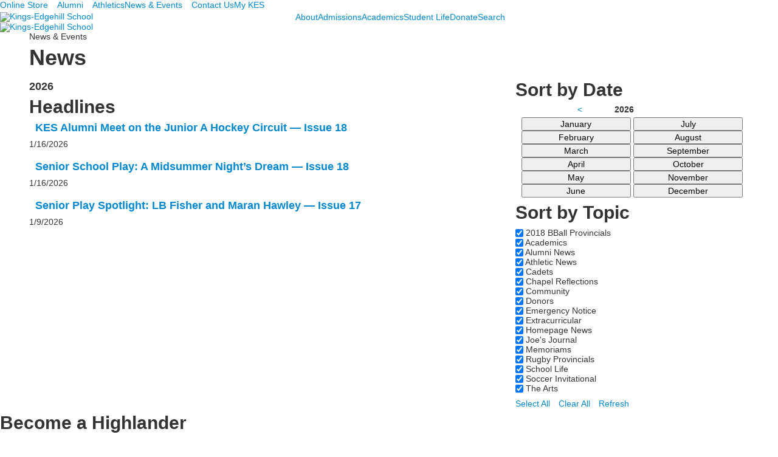

--- FILE ---
content_type: text/html; charset=utf-8
request_url: https://www.kes.ns.ca/news-and-events/news
body_size: 9970
content:

<!DOCTYPE html>
<html lang="en" class="body externalcrawler">
<head>
    <title>News | King&#39;s-Edgehill School | Independent IB School in Windsor, Nova Scotia </title>
    <meta charset="utf-8">
    <meta name="viewport" content="width=device-width, initial-scale=1.0">
    
    <meta content="y2Z5wvNRsH5nxAh0RYcWLFwlDcxuH11TcSJGLeVghSA" name="google-site-verification" /><meta content="Founded in 1788, KES is Canada&#39;s first independent School. Located in Windsor, Nova Scotia, we are a coed, day, and boarding IB school for Grades 6-12." name="description" /><link href="https://www.kes.ns.ca/news-and-events/news" rel="canonical" />
        <link rel="apple-touch-icon" href="//bbk12e1-cdn.myschoolcdn.com/459/site/1641/homescreen/Logo (1).png">
        <link rel="apple-touch-icon" sizes="76x76" href="//bbk12e1-cdn.myschoolcdn.com/459/site/1641/homescreen/Logo (1).png?w=76">
        <link rel="apple-touch-icon" sizes="120x120" href="//bbk12e1-cdn.myschoolcdn.com/459/site/1641/homescreen/Logo (1).png?w=120">
        <link rel="apple-touch-icon" sizes="152x152" href="//bbk12e1-cdn.myschoolcdn.com/459/site/1641/homescreen/Logo (1).png?w=152">
        <link rel="apple-touch-icon" sizes="180x180" href="//bbk12e1-cdn.myschoolcdn.com/459/site/1641/homescreen/Logo (1).png?w=180">
        <link rel="apple-touch-icon" sizes="192x192" href="//bbk12e1-cdn.myschoolcdn.com/459/site/1641/homescreen/Logo (1).png?w=192">

    <link rel="preconnect" href="//fonts.googleapis.com"> <link rel="preconnect" href="//fonts.gstatic.com" crossorigin> <link href="//fonts.googleapis.com/css2?family=Poppins:ital,wght@0,300;0,500;0,600;0,700;1,300;1,500;1,600;1,700&display=swap" rel="stylesheet"><link rel="stylesheet" type="text/css" href="//libs-w2.myschoolapp.com/bootstrap/2.1.1/css/bootstrap.24col.min.css"/><link rel="stylesheet" type="text/css" href="//libs-w2.myschoolapp.com/jquery-flexslider/2.10/jquery.flexslider-min.css"/><link rel="stylesheet" type="text/css" href="//libs-w2.myschoolapp.com/video/7.4.3/video-js.css"/><link rel="stylesheet" type="text/css" href="//libs-w2.myschoolapp.com/jquery-background-carousel/1.2/background-carousel.css"/><link rel="stylesheet" type="text/css" href="//libs-w2.myschoolapp.com/jquery-jplayer/2.4.1/morning.light/jplayer.morning.light.css"/><link rel="stylesheet" type="text/css" href="//libs-w2.myschoolapp.com/images/jPlayer/p3.morning.light.css"/><link rel="stylesheet" type="text/css" href="//src-e1.myschoolapp.com/2026.01.20.8/minify/page-main.css"/><link rel = "stylesheet" type = "text/css" href = "//bbk12e1-cdn.myschoolcdn.com/ftpimages/459/SiteStyle/1641/SiteStyle133910345676553718.css"/>
    <script type="text/javascript" src="//libs-w2.myschoolapp.com/headJs/1.0.3.cd/head.min.js"></script>
    <script>head.js({"/jquery/3.7.1/jquery-3.7.1.min.js": "//libs-w2.myschoolapp.com/jquery/3.7.1/jquery-3.7.1.min.js"},{"/jquery-migrate/3.4.1/jquery-migrate-3.4.1.min.js": "//libs-w2.myschoolapp.com/jquery-migrate/3.4.1/jquery-migrate-3.4.1.min.js"},{"/p3-fwk/1.1.0/p3-fwk.js": "//libs-w2.myschoolapp.com/p3-fwk/1.1.0/p3-fwk.js"},{"/backbone-validation/backbone-validation-min.js": "//src-e1.myschoolapp.com/2026.01.20.8/src/libs/backbone-validation/backbone-validation-min.js"},{"/jquery-flexslider/2.10/jquery.flexslider-min.js": "//libs-w2.myschoolapp.com/jquery-flexslider/2.10/jquery.flexslider-min.js"},{"/video/7.4.3/video.min.js": "//libs-w2.myschoolapp.com/video/7.4.3/video.min.js"},{"/video/share/1.5/share.video.min.js": "//libs-w2.myschoolapp.com/video/share/1.5/share.video.min.js"},{"/jquery-simplemodal/1.4.5/jquery.simplemodal.1.4.5.min.js": "//libs-w2.myschoolapp.com/jquery-simplemodal/1.4.5/jquery.simplemodal.1.4.5.min.js"},{"/jquery-background-carousel/1.2/jquery.background.carousel.js": "//libs-w2.myschoolapp.com/jquery-background-carousel/1.2/jquery.background.carousel.js"},{"/jquery-jplayer/2.4.1/jquery.jplayer.js": "//libs-w2.myschoolapp.com/jquery-jplayer/2.4.1/jquery.jplayer.js"},{"/jqueryui/1.13.2/jquery-ui.min.js": "//libs-w2.myschoolapp.com/jqueryui/1.13.2/jquery-ui.min.js"},{"/jquery-waitforimages/1.5/jquery.waitforimages.js": "//libs-w2.myschoolapp.com/jquery-waitforimages/1.5/jquery.waitforimages.js"},{"/2026.01.20.8/minify/page-main.js": "//src-e1.myschoolapp.com/2026.01.20.8/minify/page-main.js"}, function() { onMessage.init({"PageTaskId":310883,"PageName":"News","SiteId":1641,"AppDomain":"https://kes.myschoolapp.com","IsLive":true,"SslInd":true,"SslUrl":"https://kes.myschoolapp.com/page/news-and-events/news?siteId=1641&ssl=1"}, [{"content":"menu","clientid":"content_161033","options":{"StartLevel":1,"EndLevel":0,"UrlPrefix":""},"StyleTypeId":2,"StyleModeId":1},{"content":"logo","clientid":"content_161034","options":{"AltText":"Kings-Edgehill School","Url":"https://www.kes.ns.ca/","newWindow":false,"LogoImageUrl":"//bbk12e1-cdn.myschoolcdn.com/ftpimages/459/logo/Logo 2026 1.png"},"StyleTypeId":1,"StyleModeId":1},{"content":"logo","clientid":"content_161079","options":{"AltText":"Kings-Edgehill School","Url":"https://www.kes.ns.ca/","newWindow":false,"LogoImageUrl":"//bbk12e1-cdn.myschoolcdn.com/ftpimages/459/logo/2022-KES_Wordmark_white.png"},"StyleTypeId":1,"StyleModeId":1},{"content":"megamenu","clientid":"content_161080","options":{"UrlPrefix":""},"StyleTypeId":2,"StyleModeId":5},{"content":"pagetitle","clientid":"content_2829041","options":{"UrlPrefix":""},"StyleTypeId":1,"StyleModeId":1},{"content":"newsarchivelist","clientid":"content_2802344","options":{"HeaderText":"Headlines","DetailPageTaskId":310880,"DetailPageUrl":"/page/news-detail","YearNumber":2026,"MonthNumber":null},"StyleTypeId":1,"StyleModeId":1},{"content":"newsarchivedatepicker","clientid":"content_2802346","options":{"HeaderText":"Sort by Date","FormAction":"/page/news-and-events/news","YearNumber":2026,"MonthNumber":null,"NewsCats":""},"StyleTypeId":1,"StyleModeId":1},{"content":"newsarchivefilter","clientid":"content_2802345","options":{"HeaderText":"Sort by Topic","FormAction":"/page/news-and-events/news","YearNumber":2026,"MonthNumber":null},"StyleTypeId":1,"StyleModeId":1},{"content":"links","clientid":"content_161078","options":{"HeaderTextOption":"optHeaderText","HeaderText":"Become a Highlander","ItemCount":""},"StyleTypeId":1,"StyleModeId":1},{"content":"photo","clientid":"content_161077","options":{"GroupName":"2022 ML > Footer - Background Photo","AlbumId":""},"StyleTypeId":3,"StyleModeId":5},{"content":"logo","clientid":"content_161071","options":{"AltText":"Kings-Edgehill School","Url":"https://www.kes.ns.ca/","newWindow":false,"LogoImageUrl":"//bbk12e1-cdn.myschoolcdn.com/ftpimages/459/logo/Logo 2026 1.png"},"StyleTypeId":1,"StyleModeId":1},{"content":"logo","clientid":"content_161072","options":{"AltText":"Kings-Edgehill School","Url":"/page","newWindow":false,"LogoImageUrl":"//bbk12e1-cdn.myschoolcdn.com/ftpimages/459/logo/2022-KES_Wordmark_white.png"},"StyleTypeId":1,"StyleModeId":1},{"content":"text","clientid":"content_161036","options":{"HeaderTextOption":"optHeaderText","HeaderText":""},"StyleTypeId":1,"StyleModeId":1},{"content":"links","clientid":"content_161075","options":null,"StyleTypeId":1,"StyleModeId":1},{"content":"links","clientid":"content_161040","options":null,"StyleTypeId":1,"StyleModeId":1},{"content":"text","clientid":"content_161074","options":null,"StyleTypeId":1,"StyleModeId":1},{"content":"links","clientid":"content_161039","options":{"HeaderTextOption":"optHeaderText","HeaderText":"","ItemCount":""},"StyleTypeId":1,"StyleModeId":1},{"content":"menu","clientid":"content_4672","options":{"StartLevel":2,"EndLevel":2,"StartPage":"110665","UrlPrefix":""},"StyleTypeId":2,"StyleModeId":4},{"content":"links","clientid":"content_4673","options":null,"StyleTypeId":1,"StyleModeId":1},{"content":"links","clientid":"content_4674","options":null,"StyleTypeId":1,"StyleModeId":1},{"content":"search","clientid":"content_4676","options":{"HeaderText":"","DetailPageTaskId":310881,"DetailPageUrl":"/page/search"},"StyleTypeId":1,"StyleModeId":1},{"content":"menu","clientid":"content_4681","options":{"StartLevel":2,"EndLevel":2,"StartPage":"110666","UrlPrefix":""},"StyleTypeId":2,"StyleModeId":4},{"content":"links","clientid":"content_4682","options":null,"StyleTypeId":1,"StyleModeId":1},{"content":"links","clientid":"content_4683","options":null,"StyleTypeId":1,"StyleModeId":1},{"content":"menu","clientid":"content_4684","options":{"StartLevel":2,"EndLevel":2,"StartPage":"110667","UrlPrefix":""},"StyleTypeId":2,"StyleModeId":4},{"content":"links","clientid":"content_4685","options":null,"StyleTypeId":1,"StyleModeId":1},{"content":"links","clientid":"content_4686","options":null,"StyleTypeId":1,"StyleModeId":1},{"content":"menu","clientid":"content_4687","options":{"StartLevel":2,"EndLevel":2,"StartPage":"110668","UrlPrefix":""},"StyleTypeId":2,"StyleModeId":4},{"content":"links","clientid":"content_4688","options":null,"StyleTypeId":1,"StyleModeId":1},{"content":"links","clientid":"content_4689","options":null,"StyleTypeId":1,"StyleModeId":1}], [{"Id":161033,"SchoolId":459,"ElementType":1,"SiteStyleId":78820,"ContentTypeId":389,"ContentLabel":"Menu","ContentPk":4103,"ClientId":"content_161033","Options":{"StartLevel":1,"EndLevel":0,"UrlPrefix":""},"Style":{"Id":78820,"StyleTypeId":2,"StyleModeId":1,"ContentTypeId":389,"CssClass":"style-78820","Options":{"SNI1":{"Visible":false},"SNI2":{"Visible":true},"SNI3":{"Visible":true},"NavMenu":{"Animate":true,"AppearOn":"hover"}}},"HasData":true,"PageOptions":{"NewsCategory":"23137,11947,11949,11931,11951,16588,11948,24046,12729,11950,14546,21228,24437,24615,11946,23837,16047"},"FromId":310883,"IsExternalCrawler":true},{"Id":161034,"SchoolId":459,"ElementType":1,"SiteStyleId":78741,"ContentTypeId":395,"ContentLabel":"Logo","ContentPk":19590,"ClientId":"content_161034","Options":{"AltText":"Kings-Edgehill School","Url":"https://www.kes.ns.ca/","newWindow":false,"LogoImageUrl":"//bbk12e1-cdn.myschoolcdn.com/ftpimages/459/logo/Logo 2026 1.png"},"Style":{"Id":78741,"StyleTypeId":1,"StyleModeId":1,"ContentTypeId":395,"CssClass":"style-78741","Options":{"Header":{"Visible":false}}},"HasData":true,"PageOptions":{"NewsCategory":"23137,11947,11949,11931,11951,16588,11948,24046,12729,11950,14546,21228,24437,24615,11946,23837,16047"},"FromId":310883,"IsExternalCrawler":true},{"Id":161079,"SchoolId":459,"ElementType":1,"SiteStyleId":78750,"ContentTypeId":395,"ContentLabel":"Logo","ContentPk":17784,"ClientId":"content_161079","Options":{"AltText":"Kings-Edgehill School","Url":"https://www.kes.ns.ca/","newWindow":false,"LogoImageUrl":"//bbk12e1-cdn.myschoolcdn.com/ftpimages/459/logo/2022-KES_Wordmark_white.png"},"Style":{"Id":78750,"StyleTypeId":1,"StyleModeId":1,"ContentTypeId":395,"CssClass":"style-78750","Options":{"Header":{"Visible":false}}},"HasData":true,"PageOptions":{"NewsCategory":"23137,11947,11949,11931,11951,16588,11948,24046,12729,11950,14546,21228,24437,24615,11946,23837,16047"},"FromId":310883,"IsExternalCrawler":true},{"Id":161080,"SchoolId":459,"ElementType":1,"SiteStyleId":78711,"ContentTypeId":429,"ContentLabel":"Mega_Menu","ContentPk":4102,"ClientId":"content_161080","Options":{"UrlPrefix":""},"Style":{"Id":78711,"StyleTypeId":2,"StyleModeId":5,"ContentTypeId":429,"CssClass":"style-78711","Options":{"SNI1":{"Visible":false},"NavMenu":{"Animate":false,"AppearOn":"hover"}}},"HasData":true,"PageOptions":{"NewsCategory":"23137,11947,11949,11931,11951,16588,11948,24046,12729,11950,14546,21228,24437,24615,11946,23837,16047"},"FromId":310883,"PanelIndex":{"110665":1428,"110777":1429,"110666":1431,"110667":1432,"110668":1433},"IsExternalCrawler":true},{"Id":2829041,"SchoolId":459,"SiteStyleId":78692,"ContentTypeId":66,"ContentLabel":"Page_Title","ClientId":"content_2829041","Options":{"UrlPrefix":""},"Style":{"Id":78692,"StyleTypeId":1,"StyleModeId":1,"ContentTypeId":66,"CssClass":"style-78692","Options":{"HeadingGroup":{"Visible":true},"Level1":{"Visible":true},"Level2":{"Visible":true},"Level3":{"Visible":true},"Level4":{"Visible":true},"Level5":{"Visible":true},"Level6":{"Visible":true}}},"HasData":true,"PageOptions":{"NewsCategory":"23137,11947,11949,11931,11951,16588,11948,24046,12729,11950,14546,21228,24437,24615,11946,23837,16047"},"FromId":310883,"IsExternalCrawler":true},{"Id":2802344,"SchoolId":459,"SiteStyleId":78827,"ContentTypeId":419,"ContentLabel":"NewsArchive_List","ClientId":"content_2802344","Options":{"HeaderText":"Headlines","DetailPageTaskId":310880,"DetailPageUrl":"/page/news-detail","YearNumber":2026,"MonthNumber":null},"Style":{"Id":78827,"StyleTypeId":1,"StyleModeId":1,"ContentTypeId":419,"CssClass":"style-78827","Options":{"Header":{"Visible":true},"PublishMonth":{"Visible":false},"Date":{"Visible":true},"ReadMore":{"Visible":false},"HeadlineLink":{"Visible":true},"BriefDescription":{"Visible":true},"Author":{"Visible":true},"Photo":{"Visible":true,"Position":"left","PhotoSize":"standard"}}},"HasData":true,"PageOptions":{"NewsCategory":"23137,11947,11949,11931,11951,16588,11948,24046,12729,11950,14546,21228,24437,24615,11946,23837,16047"},"FromId":310883,"IsExternalCrawler":true},{"Id":2802346,"SchoolId":459,"SiteStyleId":78691,"ContentTypeId":421,"ContentLabel":"NewsArchive_Date_Picker","ClientId":"content_2802346","Options":{"HeaderText":"Sort by Date","FormAction":"/page/news-and-events/news","YearNumber":2026,"MonthNumber":null,"NewsCats":""},"Style":{"Id":78691,"StyleTypeId":1,"StyleModeId":1,"ContentTypeId":421,"CssClass":"style-78691","Options":{"Header":{"Visible":true},"PreviousYear":{"Label":"<"},"NextYear":{"Label":">"}}},"HasData":true,"PageOptions":{"NewsCategory":"23137,11947,11949,11931,11951,16588,11948,24046,12729,11950,14546,21228,24437,24615,11946,23837,16047"},"FromId":310883,"IsExternalCrawler":true},{"Id":2802345,"SchoolId":459,"SiteStyleId":78691,"ContentTypeId":420,"ContentLabel":"NewsArchive_Filter","ClientId":"content_2802345","Options":{"HeaderText":"Sort by Topic","FormAction":"/page/news-and-events/news","YearNumber":2026,"MonthNumber":null},"Style":{"Id":78691,"StyleTypeId":1,"StyleModeId":1,"ContentTypeId":420,"CssClass":"style-78691","Options":{"Header":{"Visible":true},"SelectAllButton":{"Label":"Select All"},"ClearAllButton":{"Label":"Clear All"},"RefreshButton":{"Label":"Refresh"}}},"HasData":true,"PageOptions":{"NewsCategory":"23137,11947,11949,11931,11951,16588,11948,24046,12729,11950,14546,21228,24437,24615,11946,23837,16047"},"FromId":310883,"IsExternalCrawler":true},{"Id":161078,"SchoolId":459,"ElementType":1,"SiteStyleId":78806,"ContentTypeId":2,"ContentLabel":"Links","ContentPk":85522,"ClientId":"content_161078","Options":{"HeaderTextOption":"optHeaderText","HeaderText":"Become a Highlander","ItemCount":""},"Style":{"Id":78806,"StyleTypeId":1,"StyleModeId":1,"ContentTypeId":2,"CssClass":"style-78806","Options":{"Header":{"Visible":true},"SubHeader":{"Visible":false},"CategoryDescription":{"Visible":false},"LinkImage":{"Visible":false},"UrlLink":{"Visible":true},"LongDescription":{"Visible":false}}},"HasData":true,"PageOptions":{"NewsCategory":"23137,11947,11949,11931,11951,16588,11948,24046,12729,11950,14546,21228,24437,24615,11946,23837,16047"},"FromId":310883,"IsExternalCrawler":true},{"Id":161077,"SchoolId":459,"ElementType":1,"SiteStyleId":78735,"ContentTypeId":31,"ContentLabel":"Photo","ContentPk":152310,"ClientId":"content_161077","IsBackgroundCarousel":true,"Options":{"GroupName":"2022 ML > Footer - Background Photo","AlbumId":""},"Style":{"Id":78735,"StyleTypeId":3,"StyleModeId":5,"ContentTypeId":31,"CssClass":"style-78735","Options":{"Header":{"Visible":true},"Title":{"Visible":false},"Caption":{"Visible":false},"LongDescription":{"Visible":true},"Description":{"Visible":false},"Details":{"Visible":false},"Counter":{"Visible":true,"Alignment":"left","Position":"top"},"Pager":{"Visible":false,"Type":"shapes","Alignment":"center","Position":"bottom","Location":"outside"},"Arrows":{"Visible":false}},"Settings":{"AutoAdvance":true,"PauseOnHover":true,"PauseOnAction":true,"AnimationType":"slide","LoopAnimation":true,"SlideshowSpeed":"7","AnimationSpeed":"1","Randomize":false,"SmoothHeight":true,"ShowArrows":"always","GalleryStyle":false,"MinItems":"1","MaxItems":"1","SlideWidth":"150"}},"HasData":true,"PageOptions":{"NewsCategory":"23137,11947,11949,11931,11951,16588,11948,24046,12729,11950,14546,21228,24437,24615,11946,23837,16047"},"FromId":310883,"IsExternalCrawler":true},{"Id":161071,"SchoolId":459,"ElementType":1,"SiteStyleId":78759,"ContentTypeId":395,"ContentLabel":"Logo","ContentPk":19590,"ClientId":"content_161071","Options":{"AltText":"Kings-Edgehill School","Url":"https://www.kes.ns.ca/","newWindow":false,"LogoImageUrl":"//bbk12e1-cdn.myschoolcdn.com/ftpimages/459/logo/Logo 2026 1.png"},"Style":{"Id":78759,"StyleTypeId":1,"StyleModeId":1,"ContentTypeId":395,"CssClass":"style-78759","Options":{"Header":{"Visible":false}}},"HasData":true,"PageOptions":{"NewsCategory":"23137,11947,11949,11931,11951,16588,11948,24046,12729,11950,14546,21228,24437,24615,11946,23837,16047"},"FromId":310883,"IsExternalCrawler":true},{"Id":161072,"SchoolId":459,"ElementType":1,"SiteStyleId":78759,"ContentTypeId":395,"ContentLabel":"Logo","ContentPk":17784,"ClientId":"content_161072","Options":{"AltText":"Kings-Edgehill School","Url":"/page","newWindow":false,"LogoImageUrl":"//bbk12e1-cdn.myschoolcdn.com/ftpimages/459/logo/2022-KES_Wordmark_white.png"},"Style":{"Id":78759,"StyleTypeId":1,"StyleModeId":1,"ContentTypeId":395,"CssClass":"style-78759","Options":{"Header":{"Visible":false}}},"HasData":true,"PageOptions":{"NewsCategory":"23137,11947,11949,11931,11951,16588,11948,24046,12729,11950,14546,21228,24437,24615,11946,23837,16047"},"FromId":310883,"IsExternalCrawler":true},{"Id":161036,"SchoolId":459,"ElementType":1,"SiteStyleId":78758,"ContentTypeId":1,"ContentLabel":"Text","ContentPk":1507717,"ClientId":"content_161036","Options":{"HeaderTextOption":"optHeaderText","HeaderText":""},"Style":{"Id":78758,"StyleTypeId":1,"StyleModeId":1,"ContentTypeId":1,"CssClass":"style-78758","Options":{"Header":{"Visible":true},"Photos":{"Visible":true,"Position":""}}},"HasData":true,"PageOptions":{"NewsCategory":"23137,11947,11949,11931,11951,16588,11948,24046,12729,11950,14546,21228,24437,24615,11946,23837,16047"},"FromId":310883,"IsExternalCrawler":true},{"Id":161075,"SchoolId":459,"ElementType":1,"SiteStyleId":78758,"ContentTypeId":2,"ContentLabel":"Links","ContentPk":85519,"ClientId":"content_161075","Style":{"Id":78758,"StyleTypeId":1,"StyleModeId":1,"ContentTypeId":2,"CssClass":"style-78758","Options":{"Header":{"Visible":true},"SubHeader":{"Visible":true},"CategoryDescription":{"Visible":true},"LinkImage":{"Visible":false},"UrlLink":{"Visible":true},"LongDescription":{"Visible":false}}},"HasData":true,"PageOptions":{"NewsCategory":"23137,11947,11949,11931,11951,16588,11948,24046,12729,11950,14546,21228,24437,24615,11946,23837,16047"},"FromId":310883,"IsExternalCrawler":true},{"Id":161040,"SchoolId":459,"ElementType":1,"SiteStyleId":78695,"ContentTypeId":2,"ContentLabel":"Links","ContentPk":85518,"ClientId":"content_161040","Style":{"Id":78695,"StyleTypeId":1,"StyleModeId":1,"ContentTypeId":2,"CssClass":"style-78695","Options":{"Header":{"Visible":true},"SubHeader":{"Visible":false},"CategoryDescription":{"Visible":false},"LinkImage":{"Visible":true},"UrlLink":{"Visible":false},"LongDescription":{"Visible":false}}},"HasData":true,"PageOptions":{"NewsCategory":"23137,11947,11949,11931,11951,16588,11948,24046,12729,11950,14546,21228,24437,24615,11946,23837,16047"},"FromId":310883,"IsExternalCrawler":true},{"Id":161074,"SchoolId":459,"ElementType":1,"SiteStyleId":78758,"ContentTypeId":1,"ContentLabel":"Text","ContentPk":1507715,"ClientId":"content_161074","Style":{"Id":78758,"StyleTypeId":1,"StyleModeId":1,"ContentTypeId":1,"CssClass":"style-78758","Options":{"Header":{"Visible":true},"Photos":{"Visible":true,"Position":""}}},"HasData":true,"PageOptions":{"NewsCategory":"23137,11947,11949,11931,11951,16588,11948,24046,12729,11950,14546,21228,24437,24615,11946,23837,16047"},"FromId":310883,"IsExternalCrawler":true},{"Id":161039,"SchoolId":459,"ElementType":1,"SiteStyleId":78825,"ContentTypeId":2,"ContentLabel":"Links","ContentPk":85520,"ClientId":"content_161039","Options":{"HeaderTextOption":"optHeaderText","HeaderText":"","ItemCount":""},"Style":{"Id":78825,"StyleTypeId":1,"StyleModeId":1,"ContentTypeId":2,"CssClass":"style-78825","Options":{"Header":{"Visible":true},"SubHeader":{"Visible":false},"CategoryDescription":{"Visible":false},"LinkImage":{"Visible":true},"UrlLink":{"Visible":false},"LongDescription":{"Visible":false}}},"HasData":true,"PageOptions":{"NewsCategory":"23137,11947,11949,11931,11951,16588,11948,24046,12729,11950,14546,21228,24437,24615,11946,23837,16047"},"FromId":310883,"IsExternalCrawler":true},{"Id":4672,"SchoolId":459,"ElementType":2,"SiteStyleId":78699,"ContentTypeId":389,"ContentLabel":"Menu","ContentPk":4102,"ClientId":"content_4672","Options":{"StartLevel":2,"EndLevel":2,"StartPage":"110665","UrlPrefix":""},"Style":{"Id":78699,"StyleTypeId":2,"StyleModeId":4,"ContentTypeId":389,"CssClass":"style-78699","Options":{"SNI1":{"Visible":false},"SNI2":{"Visible":false},"SNI3":{"Visible":false},"NavMenu":{"Animate":true,"AppearOn":"hover"}}},"HasData":true,"PageOptions":{"NewsCategory":"23137,11947,11949,11931,11951,16588,11948,24046,12729,11950,14546,21228,24437,24615,11946,23837,16047"},"FromId":310883,"IsExternalCrawler":true},{"Id":4673,"SchoolId":459,"ElementType":2,"SiteStyleId":78802,"ContentTypeId":2,"ContentLabel":"Links","ContentPk":85522,"ClientId":"content_4673","Style":{"Id":78802,"StyleTypeId":1,"StyleModeId":1,"ContentTypeId":2,"CssClass":"style-78802","Options":{"Header":{"Visible":false},"SubHeader":{"Visible":false},"CategoryDescription":{"Visible":false},"LinkImage":{"Visible":false},"UrlLink":{"Visible":true},"LongDescription":{"Visible":false}}},"HasData":true,"PageOptions":{"NewsCategory":"23137,11947,11949,11931,11951,16588,11948,24046,12729,11950,14546,21228,24437,24615,11946,23837,16047"},"FromId":310883,"IsExternalCrawler":true},{"Id":4674,"SchoolId":459,"ElementType":2,"SiteStyleId":78803,"ContentTypeId":2,"ContentLabel":"Links","ContentPk":85518,"ClientId":"content_4674","Style":{"Id":78803,"StyleTypeId":1,"StyleModeId":1,"ContentTypeId":2,"CssClass":"style-78803","Options":{"Header":{"Visible":false},"SubHeader":{"Visible":false},"CategoryDescription":{"Visible":false},"LinkImage":{"Visible":true},"UrlLink":{"Visible":false},"LongDescription":{"Visible":false}}},"HasData":true,"PageOptions":{"NewsCategory":"23137,11947,11949,11931,11951,16588,11948,24046,12729,11950,14546,21228,24437,24615,11946,23837,16047"},"FromId":310883,"IsExternalCrawler":true},{"Id":4676,"SchoolId":459,"ElementType":2,"SiteStyleId":78725,"ContentTypeId":370,"ContentLabel":"Search","ClientId":"content_4676","Options":{"HeaderText":"","DetailPageTaskId":310881,"DetailPageUrl":"/page/search"},"Style":{"Id":78725,"StyleTypeId":1,"StyleModeId":1,"ContentTypeId":370,"CssClass":"style-78725","Options":{"Header":{"Visible":false},"Submit":{"Visible":true},"SearchLabel":{"Label":"Search"},"Search":{"Placeholder":"Search this site ..."}}},"HasData":true,"PageOptions":{"NewsCategory":"23137,11947,11949,11931,11951,16588,11948,24046,12729,11950,14546,21228,24437,24615,11946,23837,16047"},"FromId":310883,"IsExternalCrawler":true},{"Id":4681,"SchoolId":459,"ElementType":2,"SiteStyleId":78699,"ContentTypeId":389,"ContentLabel":"Menu","ContentPk":4102,"ClientId":"content_4681","Options":{"StartLevel":2,"EndLevel":2,"StartPage":"110666","UrlPrefix":""},"Style":{"Id":78699,"StyleTypeId":2,"StyleModeId":4,"ContentTypeId":389,"CssClass":"style-78699","Options":{"SNI1":{"Visible":false},"SNI2":{"Visible":false},"SNI3":{"Visible":false},"NavMenu":{"Animate":true,"AppearOn":"hover"}}},"HasData":true,"PageOptions":{"NewsCategory":"23137,11947,11949,11931,11951,16588,11948,24046,12729,11950,14546,21228,24437,24615,11946,23837,16047"},"FromId":310883,"IsExternalCrawler":true},{"Id":4682,"SchoolId":459,"ElementType":2,"SiteStyleId":78802,"ContentTypeId":2,"ContentLabel":"Links","ContentPk":85522,"ClientId":"content_4682","Style":{"Id":78802,"StyleTypeId":1,"StyleModeId":1,"ContentTypeId":2,"CssClass":"style-78802","Options":{"Header":{"Visible":false},"SubHeader":{"Visible":false},"CategoryDescription":{"Visible":false},"LinkImage":{"Visible":false},"UrlLink":{"Visible":true},"LongDescription":{"Visible":false}}},"HasData":true,"PageOptions":{"NewsCategory":"23137,11947,11949,11931,11951,16588,11948,24046,12729,11950,14546,21228,24437,24615,11946,23837,16047"},"FromId":310883,"IsExternalCrawler":true},{"Id":4683,"SchoolId":459,"ElementType":2,"SiteStyleId":78803,"ContentTypeId":2,"ContentLabel":"Links","ContentPk":85518,"ClientId":"content_4683","Style":{"Id":78803,"StyleTypeId":1,"StyleModeId":1,"ContentTypeId":2,"CssClass":"style-78803","Options":{"Header":{"Visible":false},"SubHeader":{"Visible":false},"CategoryDescription":{"Visible":false},"LinkImage":{"Visible":true},"UrlLink":{"Visible":false},"LongDescription":{"Visible":false}}},"HasData":true,"PageOptions":{"NewsCategory":"23137,11947,11949,11931,11951,16588,11948,24046,12729,11950,14546,21228,24437,24615,11946,23837,16047"},"FromId":310883,"IsExternalCrawler":true},{"Id":4684,"SchoolId":459,"ElementType":2,"SiteStyleId":78699,"ContentTypeId":389,"ContentLabel":"Menu","ContentPk":4102,"ClientId":"content_4684","Options":{"StartLevel":2,"EndLevel":2,"StartPage":"110667","UrlPrefix":""},"Style":{"Id":78699,"StyleTypeId":2,"StyleModeId":4,"ContentTypeId":389,"CssClass":"style-78699","Options":{"SNI1":{"Visible":false},"SNI2":{"Visible":false},"SNI3":{"Visible":false},"NavMenu":{"Animate":true,"AppearOn":"hover"}}},"HasData":true,"PageOptions":{"NewsCategory":"23137,11947,11949,11931,11951,16588,11948,24046,12729,11950,14546,21228,24437,24615,11946,23837,16047"},"FromId":310883,"IsExternalCrawler":true},{"Id":4685,"SchoolId":459,"ElementType":2,"SiteStyleId":78802,"ContentTypeId":2,"ContentLabel":"Links","ContentPk":85522,"ClientId":"content_4685","Style":{"Id":78802,"StyleTypeId":1,"StyleModeId":1,"ContentTypeId":2,"CssClass":"style-78802","Options":{"Header":{"Visible":false},"SubHeader":{"Visible":false},"CategoryDescription":{"Visible":false},"LinkImage":{"Visible":false},"UrlLink":{"Visible":true},"LongDescription":{"Visible":false}}},"HasData":true,"PageOptions":{"NewsCategory":"23137,11947,11949,11931,11951,16588,11948,24046,12729,11950,14546,21228,24437,24615,11946,23837,16047"},"FromId":310883,"IsExternalCrawler":true},{"Id":4686,"SchoolId":459,"ElementType":2,"SiteStyleId":78803,"ContentTypeId":2,"ContentLabel":"Links","ContentPk":85518,"ClientId":"content_4686","Style":{"Id":78803,"StyleTypeId":1,"StyleModeId":1,"ContentTypeId":2,"CssClass":"style-78803","Options":{"Header":{"Visible":false},"SubHeader":{"Visible":false},"CategoryDescription":{"Visible":false},"LinkImage":{"Visible":true},"UrlLink":{"Visible":false},"LongDescription":{"Visible":false}}},"HasData":true,"PageOptions":{"NewsCategory":"23137,11947,11949,11931,11951,16588,11948,24046,12729,11950,14546,21228,24437,24615,11946,23837,16047"},"FromId":310883,"IsExternalCrawler":true},{"Id":4687,"SchoolId":459,"ElementType":2,"SiteStyleId":78699,"ContentTypeId":389,"ContentLabel":"Menu","ContentPk":4102,"ClientId":"content_4687","Options":{"StartLevel":2,"EndLevel":2,"StartPage":"110668","UrlPrefix":""},"Style":{"Id":78699,"StyleTypeId":2,"StyleModeId":4,"ContentTypeId":389,"CssClass":"style-78699","Options":{"SNI1":{"Visible":false},"SNI2":{"Visible":false},"SNI3":{"Visible":false},"NavMenu":{"Animate":true,"AppearOn":"hover"}}},"HasData":true,"PageOptions":{"NewsCategory":"23137,11947,11949,11931,11951,16588,11948,24046,12729,11950,14546,21228,24437,24615,11946,23837,16047"},"FromId":310883,"IsExternalCrawler":true},{"Id":4688,"SchoolId":459,"ElementType":2,"SiteStyleId":78802,"ContentTypeId":2,"ContentLabel":"Links","ContentPk":85522,"ClientId":"content_4688","Style":{"Id":78802,"StyleTypeId":1,"StyleModeId":1,"ContentTypeId":2,"CssClass":"style-78802","Options":{"Header":{"Visible":false},"SubHeader":{"Visible":false},"CategoryDescription":{"Visible":false},"LinkImage":{"Visible":false},"UrlLink":{"Visible":true},"LongDescription":{"Visible":false}}},"HasData":true,"PageOptions":{"NewsCategory":"23137,11947,11949,11931,11951,16588,11948,24046,12729,11950,14546,21228,24437,24615,11946,23837,16047"},"FromId":310883,"IsExternalCrawler":true},{"Id":4689,"SchoolId":459,"ElementType":2,"SiteStyleId":78803,"ContentTypeId":2,"ContentLabel":"Links","ContentPk":85518,"ClientId":"content_4689","Style":{"Id":78803,"StyleTypeId":1,"StyleModeId":1,"ContentTypeId":2,"CssClass":"style-78803","Options":{"Header":{"Visible":false},"SubHeader":{"Visible":false},"CategoryDescription":{"Visible":false},"LinkImage":{"Visible":true},"UrlLink":{"Visible":false},"LongDescription":{"Visible":false}}},"HasData":true,"PageOptions":{"NewsCategory":"23137,11947,11949,11931,11951,16588,11948,24046,12729,11950,14546,21228,24437,24615,11946,23837,16047"},"FromId":310883,"IsExternalCrawler":true}], [{"FilePathTypeId":2,"Description":"Fastly CDN1","Url":"//cdn.media910.whipplehill.net","BaseUrl":"cdn.media910.whipplehill.net","VideoDefaultInd":false,"DefaultInd":false,"InsertDate":null,"LastModifyDate":null,"LastModifyUserId":null,"vendor_external_id":null},{"FilePathTypeId":3,"Description":"Fastly CDN2 (Amazon Cloud)","Url":"//media.cdn.whipplehill.net","BaseUrl":"media.cdn.whipplehill.net","VideoDefaultInd":false,"DefaultInd":false,"InsertDate":null,"LastModifyDate":null,"LastModifyUserId":null,"vendor_external_id":null},{"FilePathTypeId":4,"Description":"Photon","Url":"//images.myschoolcdn.com","BaseUrl":"images.myschoolcdn.com","VideoDefaultInd":false,"DefaultInd":false,"InsertDate":null,"LastModifyDate":null,"LastModifyUserId":null,"vendor_external_id":null},{"FilePathTypeId":5,"Description":"Common","Url":"//common-e1.myschoolapp.com","BaseUrl":"common-e1.myschoolapp.com","VideoDefaultInd":false,"DefaultInd":false,"InsertDate":null,"LastModifyDate":null,"LastModifyUserId":null,"vendor_external_id":null},{"FilePathTypeId":6,"Description":"Photon East 1","Url":"//bbk12e1-cdn.myschoolcdn.com","BaseUrl":"bbk12e1-cdn.myschoolcdn.com","VideoDefaultInd":false,"DefaultInd":false,"InsertDate":null,"LastModifyDate":null,"LastModifyUserId":null,"vendor_external_id":null},{"FilePathTypeId":7,"Description":"Default","Url":"//bbk12e1-cdn.myschoolcdn.com","BaseUrl":"bbk12e1-cdn.myschoolcdn.com","VideoDefaultInd":false,"DefaultInd":true,"InsertDate":null,"LastModifyDate":null,"LastModifyUserId":null,"vendor_external_id":null},{"FilePathTypeId":8,"Description":"Stage Initial Photon","Url":"//dto-si-media.myschoolcdn.com","BaseUrl":"dto-si-media.myschoolcdn.com","VideoDefaultInd":false,"DefaultInd":false,"InsertDate":null,"LastModifyDate":null,"LastModifyUserId":null,"vendor_external_id":null},{"FilePathTypeId":9,"Description":"SF Video","Url":"//s3.amazonaws.com/dto-e1-sf-video-01","BaseUrl":"s3.amazonaws.com/dto-e1-sf-video-01","VideoDefaultInd":false,"DefaultInd":false,"InsertDate":null,"LastModifyDate":null,"LastModifyUserId":null,"vendor_external_id":null},{"FilePathTypeId":10,"Description":"SI Video","Url":"//s3.amazonaws.com/dto-e1-si-video-01","BaseUrl":"s3.amazonaws.com/dto-e1-si-video-01","VideoDefaultInd":false,"DefaultInd":false,"InsertDate":null,"LastModifyDate":null,"LastModifyUserId":null,"vendor_external_id":null},{"FilePathTypeId":11,"Description":"Production Video","Url":"//video-e1.myschoolcdn.com","BaseUrl":"video-e1.myschoolcdn.com","VideoDefaultInd":true,"DefaultInd":false,"InsertDate":null,"LastModifyDate":null,"LastModifyUserId":null,"vendor_external_id":null},{"FilePathTypeId":12,"Description":"Stage File Photon","Url":"//dto-sf-media.myschoolcdn.com","BaseUrl":"dto-sf-media.myschoolcdn.com","VideoDefaultInd":false,"DefaultInd":false,"InsertDate":null,"LastModifyDate":null,"LastModifyUserId":null,"vendor_external_id":null},{"FilePathTypeId":13,"Description":"Libraries","Url":"//libs-w2.myschoolapp.com","BaseUrl":"libs-w2.myschoolapp.com","VideoDefaultInd":false,"DefaultInd":false,"InsertDate":null,"LastModifyDate":null,"LastModifyUserId":null,"vendor_external_id":null},{"FilePathTypeId":14,"Description":"DTO Temp S3","Url":"//s3.amazonaws.com/k12-uploadtmp-e1-01","BaseUrl":"s3.amazonaws.com/k12-uploadtmp-e1-01","VideoDefaultInd":false,"DefaultInd":false,"InsertDate":null,"LastModifyDate":null,"LastModifyUserId":null,"vendor_external_id":null},{"FilePathTypeId":15,"Description":"Prod Temp S3","Url":"//s3.amazonaws.com/dto-uploadtmp-e1-01","BaseUrl":"s3.amazonaws.com/dto-uploadtmp-e1-01","VideoDefaultInd":false,"DefaultInd":false,"InsertDate":null,"LastModifyDate":null,"LastModifyUserId":null,"vendor_external_id":null},{"FilePathTypeId":16,"Description":"Source","Url":"//src-e1.myschoolapp.com","BaseUrl":"src-e1.myschoolapp.com","VideoDefaultInd":false,"DefaultInd":false,"InsertDate":null,"LastModifyDate":null,"LastModifyUserId":null,"vendor_external_id":null}]); });</script>

    <script type="text/javascript">// <![CDATA[
(function(i,s,o,g,r,a,m){i['GoogleAnalyticsObject']=r;i[r]=i[r]||function(){
  (i[r].q=i[r].q||[]).push(arguments)},i[r].l=1*new Date();a=s.createElement(o),
  m=s.getElementsByTagName(o)[0];a.async=1;a.src=g;m.parentNode.insertBefore(a,m)
  })(window,document,'script','//www.google-analytics.com/analytics.js','ga');

  ga('create', 'UA-45855390-1', 'kes.ns.ca');
  ga('send', 'pageview', '/news-and-events/news');

  gtag('config', 'UA-45855390-1');
// ]]></script>
</head>
<body class="body style-78707" >


<!-- Global site tag (gtag.js) - Google Analytics -->
<script async src="https://www.googletagmanager.com/gtag/js?id=UA-45855390-1"></script>
<script>
  window.dataLayer = window.dataLayer || [];
  function gtag(){dataLayer.push(arguments);}
  gtag('js', new Date());

  gtag('config', 'UA-45855390-1');
</script>
<div class="layout" id="layout_12757"><div class="style-78740 region layout-region" id="layout_region_0"><div class="container">
</div></div><div class="style-78739 region layout-region" id="layout_region_1"><div class="full-width">
<div class="layout-row row-fluid"><div class="last-col first-col layout-col span24 col"><div class="hidden-tablet hidden-phone layout-block style-78820 clearfix" data-cid="389" id="content_161033"><div class="content menu">

	<nav aria-label="2. Omni Menu" class=" nav-menu menu-animate-true menu-action-hover menu-type-horizontal menu-direction-down">
		<ul class="menu-container level1">
					<li class="menu-item menu-item-122772 l1-item level-1  has-sub-menu ">
			
			<a href="/online-store">
				Online Store
			</a>

				<div class="submenu submenu-122772 level2">
					<ul>
								<li class="menu-item menu-item-122773 l2-item level-2  ">
			
			<a href="/online-store/kes-uniform-store">
				KES Uniform Store
			</a>

		</li>

					</ul>
					<div class="padding"></div>
				</div>
		</li>
		<li class="menu-item menu-item-110669 l1-item level-1  has-sub-menu ">
			
			<a href="/alumni">
				Alumni
			</a>

				<div class="submenu submenu-110669 level2">
					<ul>
								<li class="menu-item menu-item-111361 l2-item level-2  ">
			
			<a href="/alumni/welcome">
				Welcome
			</a>

		</li>
		<li class="menu-item menu-item-113355 l2-item level-2  ">
			
			<a href="/alumni/inglis-education-foundation">
				Inglis Education Foundation
			</a>

		</li>
		<li class="menu-item menu-item-111370 l2-item level-2  has-sub-menu ">
			
			<a href="/alumni/alumni-resources">
				Alumni Resources
					<span class="arrow"></span>
			</a>

				<div class="submenu submenu-111370 level3">
					<ul>
								<li class="menu-item menu-item-113472 l3-item level-3  ">
			
			<a href="/alumni/alumni-resources/alumni-magazine">
				Alumni Magazine
			</a>

		</li>
		<li class="menu-item menu-item-113475 l3-item level-3  ">
			
			<a href="/alumni/alumni-resources/alumni-referral-program">
				Alumni Referral Program
			</a>

		</li>
		<li class="menu-item menu-item-115681 l3-item level-3  ">
			
			<a href="/alumni/alumni-resources/alumni-scholarships">
				Alumni Scholarships
			</a>

		</li>
		<li class="menu-item menu-item-121144 l3-item level-3  ">
			
			<a href="https://www.kes.ns.ca/facilities/overview" target="_blank">
				Athletic Facilities
			</a>

		</li>
		<li class="menu-item menu-item-111363 l3-item level-3  ">
			
			<a href="/alumni/alumni-resources/kes-archives">
				KES Archives
			</a>

		</li>
		<li class="menu-item menu-item-123293 l3-item level-3  ">
			
			<a href="https://kes.myschoolapp.com/ftpimages/459/download/download_10598196.pdf" target="_blank">
				Recognition for Alumni and Staff who have died
			</a>

		</li>
		<li class="menu-item menu-item-111373 l3-item level-3  ">
			
			<a href="/alumni/alumni-resources/submit-a-class-note">
				Submit a Class Note
			</a>

		</li>
		<li class="menu-item menu-item-113360 l3-item level-3  ">
			
			<a href="https://kes.myschoolapp.com/podium/default.aspx?t=36644&rid=40379" target="_blank">
				Transcript Request Form
			</a>

		</li>
		<li class="menu-item menu-item-111371 l3-item level-3  ">
			
			<a href="/alumni/alumni-resources/update-contact-info">
				Update Contact Info
			</a>

		</li>

					</ul>
					<div class="padding"></div>
				</div>
		</li>
		<li class="menu-item menu-item-113610 l2-item level-2  ">
			
			<a href="/alumni/alumni-events-calendar">
				Alumni Events Calendar
			</a>

		</li>
		<li class="menu-item menu-item-111366 l2-item level-2  ">
			
			<a href="/alumni/reunion-weekend">
				Reunion Weekend
			</a>

		</li>

					</ul>
					<div class="padding"></div>
				</div>
		</li>
		<li class="menu-item menu-item-113810 l1-item level-1  ">
			
			<a href="https://www.kes.ns.ca/athletics" target="_blank">
				Athletics
			</a>

		</li>
		<li class="menu-item menu-item-111059 l1-item level-1  has-sub-menu  active">
			
			<a href="/news-and-events">
				News &amp; Events
			</a>

				<div class="submenu submenu-111059 level2">
					<ul>
								<li class="menu-item menu-item-110802 l2-item level-2  ">
			
			<a href="/news-and-events/calendar">
				Calendar
			</a>

		</li>
		<li class="menu-item menu-item-111060 l2-item level-2   active">
			
			<a href="/news-and-events/news">
				News
			</a>

		</li>
		<li class="menu-item menu-item-110982 l2-item level-2  ">
			
			<a href="https://blog.kes.ns.ca/" target="_blank">
				Blog
			</a>

		</li>

					</ul>
					<div class="padding"></div>
				</div>
		</li>
		<li class="menu-item menu-item-113993 l1-item level-1  ">
			
			<a href="/contact-us">
				Contact Us
			</a>

		</li>
		<li class="menu-item menu-item-110801 l1-item level-1  ">
			
			<a href="https://app.blackbaud.com/signin/?redirectUrl=https:%2F%2Fkes.myschoolapp.com%2Fapp%3FsvcId%3Dedu%26envId%3Dp-rcW947sgkkSvAiIeCn1o-A%26bb_id%3D1%23" target="_blank">
				My KES
			</a>

		</li>

		</ul>
	</nav>

</div></div></div></div><div class="style-78751 layout-row row-fluid"><div class="first-col layout-col span8 col"><div class="layout-block style-78741 clearfix" data-cid="395" id="content_161034"><div class="content logo">


<div class="content-wrap">
        <a href="https://www.kes.ns.ca/">
			<img src="//bbk12e1-cdn.myschoolcdn.com/ftpimages/459/logo/Logo 2026 1.png" alt='Kings-Edgehill School'>
		</a>
</div></div></div><div class="layout-block style-78750 clearfix" data-cid="395" id="content_161079"><div class="content logo">


<div class="content-wrap">
        <a href="https://www.kes.ns.ca/">
			<img src="//bbk12e1-cdn.myschoolcdn.com/ftpimages/459/logo/2022-KES_Wordmark_white.png" alt='Kings-Edgehill School'>
		</a>
</div></div></div></div><div class="last-col layout-col offset1 span15 col"><div class="layout-block style-78711 clearfix" data-cid="429" id="content_161080"><div class="content megamenu">


	<nav aria-label="1. Main Menu" class=" nav-menu menu-animate-false menu-action-hover menu-type-mega menu-direction-down ">
		<ul class="menu-container mega-level1">
					<li tabindex="1" class="mega-menu-item menu-item menu-item-110665 l1-item level-1  has-sub-menu ">

			<a tabindex="-1" href="/about">
				About
			</a>


					<div class="mega-menu-panel mega-menu-panel-110665 ">
						<div class="mega-menu-panel-inner mega-menu-panel-inner-110665 ">
							<div class="panel">
<div class="panel-row row-fluid"><div class="first-col panel-col span12 col"><div class="hidden-tablet hidden-phone panel-block style-78699 clearfix" data-cid="389" id="content_4672"><div class="content menu">

    <nav class=" nav-menu menu-animate-true menu-action-hover menu-type-vertical menu-direction-left">
        <ul class="menu-container level1">
            		<li class="menu-item menu-item-111170 l1-item level-2  ">

            <a href="/about/welcome-to-kes">
			Welcome to KES
			</a>

		</li>
		<li class="menu-item menu-item-111173 l1-item level-2  ">

            <a href="/about/mission-vision-values">
			Mission, Vision, Values
			</a>

		</li>
		<li class="menu-item menu-item-111184 l1-item level-2  ">

            <a href="/about/meet-our-head-of-school">
			Meet Our Head of School
			</a>

		</li>
		<li class="menu-item menu-item-111187 l1-item level-2  ">

            <a href="/about/our-campus">
			Our Campus
			</a>

		</li>
		<li class="menu-item menu-item-116612 l1-item level-2  ">

            <a href="/about/diversity-equity-inclusion">
			Diversity, Equity, Inclusion
			</a>

		</li>
		<li class="menu-item menu-item-111192 l1-item level-2  ">

            <a href="/about/employment">
			Employment
			</a>

		</li>

        </ul>
    </nav>

</div></div></div><div class="last-col panel-col span12 col"><div class="panel-block style-78802 clearfix" data-cid="2" id="content_4673"><div class="content links">

    <div class="content-wrap">

        <ul class="no-bullets">
    <li class="group">

            <a class="custom-title links-urllink" href="/about">Discover</a>
            </li>
    <li class="group">

            <a class="custom-title links-urllink" href="//www.kes.ns.ca/page/admissions/admissions-process">Apply</a>
            </li>
    <li class="group">

            <a class="custom-title links-urllink" href="//www.kes.ns.ca/page/donate/annual-giving">Donate</a>
            </li>
        </ul>
    </div>


</div></div><div class="panel-block style-78803 clearfix" data-cid="2" id="content_4674"><div class="content links">

    <div class="content-wrap">

        <ul class="no-bullets">
    <li class="group">
                <a href="http://www.facebook.com/kingsedgehill" class="custom-link-photo style-no-select links-imglink" target='_blank'>
                        <img src="//bbk12e1-cdn.myschoolcdn.com/ftpimages/459/link/large_link4023416_163214.png" class="link-image" alt="Facebook">
                </a>

            </li>
    <li class="group">
                <a href="https://www.youtube.com/user/kingsedgehill" class="custom-link-photo style-no-select links-imglink" target='_blank'>
                        <img src="//bbk12e1-cdn.myschoolcdn.com/ftpimages/459/link/large_link4023415_163213.png" class="link-image" alt="Youtube">
                </a>

            </li>
    <li class="group">
                <a href="https://twitter.com/kingsedgehill" class="custom-link-photo style-no-select links-imglink" target='_blank'>
                        <img src="//bbk12e1-cdn.myschoolcdn.com/ftpimages/459/link/large_link4023414_163212.png" class="link-image" alt="Twitter">
                </a>

            </li>
    <li class="group">
                <a href="https://instagram.com/kingsedgehill/" class="custom-link-photo style-no-select links-imglink" target='_blank'>
                        <img src="//bbk12e1-cdn.myschoolcdn.com/ftpimages/459/link/large_link4023412_163211.png" class="link-image" alt="Instagram">
                </a>

            </li>
    <li class="group">
                <a href="https://www.linkedin.com/company/king&#39;s-edgehill-school/" class="custom-link-photo style-no-select links-imglink" target='_blank'>
                        <img src="//bbk12e1-cdn.myschoolcdn.com/ftpimages/459/link/large_link4023411_163210.png" class="link-image" alt="LinkedIn">
                </a>

            </li>
        </ul>
    </div>


</div></div></div></div></div>

						</div>
					</div>

		</li>
		<li tabindex="1" class="mega-menu-item menu-item menu-item-110666 l1-item level-1  has-sub-menu ">

			<a tabindex="-1" href="/admissions">
				Admissions
			</a>


					<div class="mega-menu-panel mega-menu-panel-110666 ">
						<div class="mega-menu-panel-inner mega-menu-panel-inner-110666 ">
							<div class="panel">
<div class="panel-row row-fluid"><div class="first-col panel-col span12 col"><div class="hidden-tablet hidden-phone panel-block style-78699 clearfix" data-cid="389" id="content_4681"><div class="content menu">

    <nav class=" nav-menu menu-animate-true menu-action-hover menu-type-vertical menu-direction-left">
        <ul class="menu-container level1">
            		<li class="menu-item menu-item-110824 l1-item level-2  ">

            <a href="/admissions/why-kings-edgehill-school">
			Why King&#39;s-Edgehill School?
			</a>

		</li>
		<li class="menu-item menu-item-110889 l1-item level-2  ">

            <a href="/admissions/future-families">
			Future Families
			</a>

		</li>
		<li class="menu-item menu-item-110888 l1-item level-2  ">

            <a href="/admissions/admissions-process">
			Admissions Process
			</a>

		</li>
		<li class="menu-item menu-item-110898 l1-item level-2  ">

            <a href="/admissions/international-students">
			International Students
			</a>

		</li>
		<li class="menu-item menu-item-110826 l1-item level-2  ">

            <a href="/admissions/tuition-and-fees">
			Tuition and Fees
			</a>

		</li>

        </ul>
    </nav>

</div></div></div><div class="last-col panel-col span12 col"><div class="panel-block style-78802 clearfix" data-cid="2" id="content_4682"><div class="content links">

    <div class="content-wrap">

        <ul class="no-bullets">
    <li class="group">

            <a class="custom-title links-urllink" href="/about">Discover</a>
            </li>
    <li class="group">

            <a class="custom-title links-urllink" href="//www.kes.ns.ca/page/admissions/admissions-process">Apply</a>
            </li>
    <li class="group">

            <a class="custom-title links-urllink" href="//www.kes.ns.ca/page/donate/annual-giving">Donate</a>
            </li>
        </ul>
    </div>


</div></div><div class="panel-block style-78803 clearfix" data-cid="2" id="content_4683"><div class="content links">

    <div class="content-wrap">

        <ul class="no-bullets">
    <li class="group">
                <a href="http://www.facebook.com/kingsedgehill" class="custom-link-photo style-no-select links-imglink" target='_blank'>
                        <img src="//bbk12e1-cdn.myschoolcdn.com/ftpimages/459/link/large_link4023416_163214.png" class="link-image" alt="Facebook">
                </a>

            </li>
    <li class="group">
                <a href="https://www.youtube.com/user/kingsedgehill" class="custom-link-photo style-no-select links-imglink" target='_blank'>
                        <img src="//bbk12e1-cdn.myschoolcdn.com/ftpimages/459/link/large_link4023415_163213.png" class="link-image" alt="Youtube">
                </a>

            </li>
    <li class="group">
                <a href="https://twitter.com/kingsedgehill" class="custom-link-photo style-no-select links-imglink" target='_blank'>
                        <img src="//bbk12e1-cdn.myschoolcdn.com/ftpimages/459/link/large_link4023414_163212.png" class="link-image" alt="Twitter">
                </a>

            </li>
    <li class="group">
                <a href="https://instagram.com/kingsedgehill/" class="custom-link-photo style-no-select links-imglink" target='_blank'>
                        <img src="//bbk12e1-cdn.myschoolcdn.com/ftpimages/459/link/large_link4023412_163211.png" class="link-image" alt="Instagram">
                </a>

            </li>
    <li class="group">
                <a href="https://www.linkedin.com/company/king&#39;s-edgehill-school/" class="custom-link-photo style-no-select links-imglink" target='_blank'>
                        <img src="//bbk12e1-cdn.myschoolcdn.com/ftpimages/459/link/large_link4023411_163210.png" class="link-image" alt="LinkedIn">
                </a>

            </li>
        </ul>
    </div>


</div></div></div></div></div>

						</div>
					</div>

		</li>
		<li tabindex="1" class="mega-menu-item menu-item menu-item-110667 l1-item level-1  has-sub-menu ">

			<a tabindex="-1" href="/academics">
				Academics
			</a>


					<div class="mega-menu-panel mega-menu-panel-110667 ">
						<div class="mega-menu-panel-inner mega-menu-panel-inner-110667 ">
							<div class="panel">
<div class="panel-row row-fluid"><div class="first-col panel-col span12 col"><div class="hidden-tablet hidden-phone panel-block style-78699 clearfix" data-cid="389" id="content_4684"><div class="content menu">

    <nav class=" nav-menu menu-animate-true menu-action-hover menu-type-vertical menu-direction-left">
        <ul class="menu-container level1">
            		<li class="menu-item menu-item-111193 l1-item level-2  ">

            <a href="/academics/learning-at-kes">
			Learning at KES
			</a>

		</li>
		<li class="menu-item menu-item-111346 l1-item level-2  ">

            <a href="/academics/junior-school">
			Junior School
			</a>

		</li>
		<li class="menu-item menu-item-111347 l1-item level-2  ">

            <a href="/academics/senior-school">
			Senior School
			</a>

		</li>
		<li class="menu-item menu-item-111349 l1-item level-2  ">

            <a href="/academics/international-baccalaureate">
			International Baccalaureate
			</a>

		</li>
		<li class="menu-item menu-item-111359 l1-item level-2  ">

            <a href="/academics/learning-differences">
			Learning Differences
			</a>

		</li>
		<li class="menu-item menu-item-110899 l1-item level-2  ">

            <a href="/academics/english-language-learning-program">
			English Language Learning Program
			</a>

		</li>

        </ul>
    </nav>

</div></div></div><div class="last-col panel-col span12 col"><div class="panel-block style-78802 clearfix" data-cid="2" id="content_4685"><div class="content links">

    <div class="content-wrap">

        <ul class="no-bullets">
    <li class="group">

            <a class="custom-title links-urllink" href="/about">Discover</a>
            </li>
    <li class="group">

            <a class="custom-title links-urllink" href="//www.kes.ns.ca/page/admissions/admissions-process">Apply</a>
            </li>
    <li class="group">

            <a class="custom-title links-urllink" href="//www.kes.ns.ca/page/donate/annual-giving">Donate</a>
            </li>
        </ul>
    </div>


</div></div><div class="panel-block style-78803 clearfix" data-cid="2" id="content_4686"><div class="content links">

    <div class="content-wrap">

        <ul class="no-bullets">
    <li class="group">
                <a href="http://www.facebook.com/kingsedgehill" class="custom-link-photo style-no-select links-imglink" target='_blank'>
                        <img src="//bbk12e1-cdn.myschoolcdn.com/ftpimages/459/link/large_link4023416_163214.png" class="link-image" alt="Facebook">
                </a>

            </li>
    <li class="group">
                <a href="https://www.youtube.com/user/kingsedgehill" class="custom-link-photo style-no-select links-imglink" target='_blank'>
                        <img src="//bbk12e1-cdn.myschoolcdn.com/ftpimages/459/link/large_link4023415_163213.png" class="link-image" alt="Youtube">
                </a>

            </li>
    <li class="group">
                <a href="https://twitter.com/kingsedgehill" class="custom-link-photo style-no-select links-imglink" target='_blank'>
                        <img src="//bbk12e1-cdn.myschoolcdn.com/ftpimages/459/link/large_link4023414_163212.png" class="link-image" alt="Twitter">
                </a>

            </li>
    <li class="group">
                <a href="https://instagram.com/kingsedgehill/" class="custom-link-photo style-no-select links-imglink" target='_blank'>
                        <img src="//bbk12e1-cdn.myschoolcdn.com/ftpimages/459/link/large_link4023412_163211.png" class="link-image" alt="Instagram">
                </a>

            </li>
    <li class="group">
                <a href="https://www.linkedin.com/company/king&#39;s-edgehill-school/" class="custom-link-photo style-no-select links-imglink" target='_blank'>
                        <img src="//bbk12e1-cdn.myschoolcdn.com/ftpimages/459/link/large_link4023411_163210.png" class="link-image" alt="LinkedIn">
                </a>

            </li>
        </ul>
    </div>


</div></div></div></div></div>

						</div>
					</div>

		</li>
		<li tabindex="1" class="mega-menu-item menu-item menu-item-110668 l1-item level-1  has-sub-menu ">

			<a tabindex="-1" href="/student-life">
				Student Life
			</a>


					<div class="mega-menu-panel mega-menu-panel-110668 ">
						<div class="mega-menu-panel-inner mega-menu-panel-inner-110668 ">
							<div class="panel">
<div class="panel-row row-fluid"><div class="first-col panel-col span12 col"><div class="hidden-tablet hidden-phone panel-block style-78699 clearfix" data-cid="389" id="content_4687"><div class="content menu">

    <nav class=" nav-menu menu-animate-true menu-action-hover menu-type-vertical menu-direction-left">
        <ul class="menu-container level1">
            		<li class="menu-item menu-item-111141 l1-item level-2  ">

            <a href="/student-life/beyond-the-classroom">
			Beyond the Classroom
			</a>

		</li>
		<li class="menu-item menu-item-111142 l1-item level-2  ">

            <a href="/student-life/arts">
			Arts
			</a>

		</li>
		<li class="menu-item menu-item-111826 l1-item level-2  ">

            <a href="//www.kes.ns.ca/page/athletics" target="_blank">
			Athletics
			</a>

		</li>
		<li class="menu-item menu-item-111148 l1-item level-2  ">

            <a href="/student-life/leadership-and-service">
			Leadership and Service
			</a>

		</li>
		<li class="menu-item menu-item-111149 l1-item level-2  ">

            <a href="/student-life/campus-life">
			Campus Life
			</a>

		</li>
		<li class="menu-item menu-item-111166 l1-item level-2  ">

            <a href="/student-life/health-services">
			Health Services
			</a>

		</li>
		<li class="menu-item menu-item-111165 l1-item level-2  ">

            <a href="/student-life/counselling-services">
			Counselling Services
			</a>

		</li>

        </ul>
    </nav>

</div></div></div><div class="last-col panel-col span12 col"><div class="panel-block style-78802 clearfix" data-cid="2" id="content_4688"><div class="content links">

    <div class="content-wrap">

        <ul class="no-bullets">
    <li class="group">

            <a class="custom-title links-urllink" href="/about">Discover</a>
            </li>
    <li class="group">

            <a class="custom-title links-urllink" href="//www.kes.ns.ca/page/admissions/admissions-process">Apply</a>
            </li>
    <li class="group">

            <a class="custom-title links-urllink" href="//www.kes.ns.ca/page/donate/annual-giving">Donate</a>
            </li>
        </ul>
    </div>


</div></div><div class="panel-block style-78803 clearfix" data-cid="2" id="content_4689"><div class="content links">

    <div class="content-wrap">

        <ul class="no-bullets">
    <li class="group">
                <a href="http://www.facebook.com/kingsedgehill" class="custom-link-photo style-no-select links-imglink" target='_blank'>
                        <img src="//bbk12e1-cdn.myschoolcdn.com/ftpimages/459/link/large_link4023416_163214.png" class="link-image" alt="Facebook">
                </a>

            </li>
    <li class="group">
                <a href="https://www.youtube.com/user/kingsedgehill" class="custom-link-photo style-no-select links-imglink" target='_blank'>
                        <img src="//bbk12e1-cdn.myschoolcdn.com/ftpimages/459/link/large_link4023415_163213.png" class="link-image" alt="Youtube">
                </a>

            </li>
    <li class="group">
                <a href="https://twitter.com/kingsedgehill" class="custom-link-photo style-no-select links-imglink" target='_blank'>
                        <img src="//bbk12e1-cdn.myschoolcdn.com/ftpimages/459/link/large_link4023414_163212.png" class="link-image" alt="Twitter">
                </a>

            </li>
    <li class="group">
                <a href="https://instagram.com/kingsedgehill/" class="custom-link-photo style-no-select links-imglink" target='_blank'>
                        <img src="//bbk12e1-cdn.myschoolcdn.com/ftpimages/459/link/large_link4023412_163211.png" class="link-image" alt="Instagram">
                </a>

            </li>
    <li class="group">
                <a href="https://www.linkedin.com/company/king&#39;s-edgehill-school/" class="custom-link-photo style-no-select links-imglink" target='_blank'>
                        <img src="//bbk12e1-cdn.myschoolcdn.com/ftpimages/459/link/large_link4023411_163210.png" class="link-image" alt="LinkedIn">
                </a>

            </li>
        </ul>
    </div>


</div></div></div></div></div>

						</div>
					</div>

		</li>
		<li tabindex="1" class="mega-menu-item menu-item menu-item-112468 l1-item level-1  has-sub-menu ">

			<a tabindex="-1" href="https://www.kes.ns.ca/donate/annual-giving">
				Donate
			</a>



		</li>
		<li tabindex="1" class="mega-menu-item menu-item menu-item-110777 l1-item level-1  ">

			<a tabindex="-1" href="/search">
				Search
			</a>


					<div class="mega-menu-panel mega-menu-panel-110777 ">
						<div class="mega-menu-panel-inner mega-menu-panel-inner-110777 ">
							<div class="panel">
<div class="panel-row row-fluid"><div class="last-col first-col panel-col span24 col"><div class="panel-block style-78725 clearfix" data-cid="370" id="content_4676"><div class="content search">
<form class="table searchresults-control" method="get" action="/page/search">
	<div class="content-wrap search">
		<label class="element-invisible screen-reader-text search-label" for="site-search-box">Search</label>
		
			<input id="site-search-box" type="text" name="q" placeholder="Search this site ..." class="search-box search-text default-text" autocomplete="off"><input value="Go" type="submit" class="button submit-button">
	</div>
</form></div></div></div></div></div>

						</div>
					</div>

		</li>

		</ul>
	</nav>

</div></div></div></div></div></div><div class="style-78704 region layout-region" id="layout_region_2"><div class="container">
<div class="layout-row row"><div class="last-col first-col layout-col span24 col"><div class="layout-block clearfix" data-cid="390" id="content_161032"><div class="layout_block_161032 region page-region" id="page_region_170269">
<div class="page-row row"><div class="last-col first-col page-col span24 col"><div class="page-block style-78692 clearfix" data-cid="66" id="content_2829041"><div class="content pagetitle">
    <hgroup class="page-title">
        <div class='page-title page-title-level-1'>News & Events</div><h1 class='h1-style page-title page-title-level-2'>News</h1>
    </hgroup>

</div></div></div></div><div class="page-row row"><div class="first-col page-col span14 col"><div class="page-block style-78827 clearfix" data-cid="419" id="content_2802344"><div class="content newsarchivelist">
    <h2 class="h4-style">2026</h2>
			<h2 class="h2-style">Headlines</h2>
	<div class="content-wrap">
	
		<ul class="no-bullets">
            <li class="group">

                            <img class="left" src="//bbk12e1-cdn.myschoolcdn.com/ftpimages/459/news/large_news1663018_1728367.jpg" alt="">


                    <h4 class="h4-style"><a href="/page/news-detail?pk=1663018&amp;fromId=310883">KES Alumni Meet on the Junior A Hockey Circuit — Issue 18</a></h4>
                                    <time>
                        <span class="label">
                            1/16/2026
                        </span>
                    </time>
                                                    <div class="brief-description">
                        
                    </div>
                            </li>
            <li class="group">

                            <img class="left" src="//bbk12e1-cdn.myschoolcdn.com/ftpimages/459/news/large_news1663016_1728369.jpg" alt="">


                    <h4 class="h4-style"><a href="/page/news-detail?pk=1663016&amp;fromId=310883">Senior School Play: A Midsummer Night’s Dream — Issue 18</a></h4>
                                    <time>
                        <span class="label">
                            1/16/2026
                        </span>
                    </time>
                                                    <div class="brief-description">
                        
                    </div>
                            </li>
            <li class="group">

                            <img class="left" src="//bbk12e1-cdn.myschoolcdn.com/ftpimages/459/news/large_news1661783_1729610.png" alt="">


                    <h4 class="h4-style"><a href="/page/news-detail?pk=1661783&amp;fromId=310883">Senior Play Spotlight: LB Fisher and Maran Hawley — Issue 17</a></h4>
                                    <time>
                        <span class="label">
                            1/9/2026
                        </span>
                    </time>
                                                    <div class="brief-description">
                        
                    </div>
                            </li>
		</ul>
</div></div></div></div><div class="page-col span2 col"></div><div class="last-col page-col span8 col"><div class="page-block style-78691 clearfix" data-cid="421" id="content_2802346"><div class="content newsarchivedatepicker">

		<h2 class="h2-style">Sort by Date</h2>

<div class="content-wrap">
    <div class="table datepicker-control">
        <input type="hidden" name="YearNumber" value="2026">
        <input type="hidden" name="MonthNumber">
        <input type="hidden" name="nc" value="">
        <div class="container-fluid year-container">
            <div class="row-fluid">
                <span class="span6"></span>
                        <a href="" class="span4 year-number prev-year" data-year="2025" style="cursor:pointer;">&lt;</a>
                        <span class="span4 year-number current-year" data-year="2026">2026</span>
                <span class="span6"></span>
            </div>
        </div>
        <div class="container-fluid month-container">
            <div class="row-fluid">
                <div class="span12">
    <div class="row-fluid">
        <button class="month-number" value="1">January</button>
    </div>
    <div class="row-fluid">
        <button class="month-number" value="2">February</button>
    </div>
    <div class="row-fluid">
        <button class="month-number" value="3">March</button>
    </div>
    <div class="row-fluid">
        <button class="month-number" value="4">April</button>
    </div>
    <div class="row-fluid">
        <button class="month-number" value="5">May</button>
    </div>
    <div class="row-fluid">
        <button class="month-number" value="6">June</button>
    </div>
                </div>
                <div class="span12">
    <div class="row-fluid">
        <button class="month-number" value="7">July</button>
    </div>
    <div class="row-fluid">
        <button class="month-number" value="8">August</button>
    </div>
    <div class="row-fluid">
        <button class="month-number" value="9">September</button>
    </div>
    <div class="row-fluid">
        <button class="month-number" value="10">October</button>
    </div>
    <div class="row-fluid">
        <button class="month-number" value="11">November</button>
    </div>
    <div class="row-fluid">
        <button class="month-number" value="12">December</button>
    </div>
                </div>
            </div>
        </div>
    </div>
</div>

</div></div><div class="page-block style-78691 clearfix" data-cid="420" id="content_2802345"><div class="content newsarchivefilter">

		<h2 class="h2-style">Sort by Topic</h2>

<div class="content-wrap">
	<div class="newsarchive-filter-form">
		<input type="hidden" name="YearNumber" value="2026">
		<input type="hidden" name="MonthNumber" value="">
		<ul class="filter-list">
					<li class="filter-item">
						<label class="checkbox">
							<input type="checkbox" class="news-category" value="0_23137" name="nc" checked=""> 2018 BBall Provincials
						</label>
					</li>
					<li class="filter-item">
						<label class="checkbox">
							<input type="checkbox" class="news-category" value="0_11947" name="nc" checked=""> Academics
						</label>
					</li>
					<li class="filter-item">
						<label class="checkbox">
							<input type="checkbox" class="news-category" value="0_11949" name="nc" checked=""> Alumni News
						</label>
					</li>
					<li class="filter-item">
						<label class="checkbox">
							<input type="checkbox" class="news-category" value="0_11931" name="nc" checked=""> Athletic News
						</label>
					</li>
					<li class="filter-item">
						<label class="checkbox">
							<input type="checkbox" class="news-category" value="0_11951" name="nc" checked=""> Cadets
						</label>
					</li>
					<li class="filter-item">
						<label class="checkbox">
							<input type="checkbox" class="news-category" value="0_16588" name="nc" checked=""> Chapel Reflections
						</label>
					</li>
					<li class="filter-item">
						<label class="checkbox">
							<input type="checkbox" class="news-category" value="0_11948" name="nc" checked=""> Community
						</label>
					</li>
					<li class="filter-item">
						<label class="checkbox">
							<input type="checkbox" class="news-category" value="0_24046" name="nc" checked=""> Donors
						</label>
					</li>
					<li class="filter-item">
						<label class="checkbox">
							<input type="checkbox" class="news-category" value="0_12729" name="nc" checked=""> Emergency Notice
						</label>
					</li>
					<li class="filter-item">
						<label class="checkbox">
							<input type="checkbox" class="news-category" value="0_11950" name="nc" checked=""> Extracurricular
						</label>
					</li>
					<li class="filter-item">
						<label class="checkbox">
							<input type="checkbox" class="news-category" value="0_14546" name="nc" checked=""> Homepage News
						</label>
					</li>
					<li class="filter-item">
						<label class="checkbox">
							<input type="checkbox" class="news-category" value="0_21228" name="nc" checked=""> Joe&#39;s Journal
						</label>
					</li>
					<li class="filter-item">
						<label class="checkbox">
							<input type="checkbox" class="news-category" value="0_24437" name="nc" checked=""> Memoriams
						</label>
					</li>
					<li class="filter-item">
						<label class="checkbox">
							<input type="checkbox" class="news-category" value="0_24615" name="nc" checked=""> Rugby Provincials
						</label>
					</li>
					<li class="filter-item">
						<label class="checkbox">
							<input type="checkbox" class="news-category" value="0_11946" name="nc" checked=""> School Life
						</label>
					</li>
					<li class="filter-item">
						<label class="checkbox">
							<input type="checkbox" class="news-category" value="0_23837" name="nc" checked=""> Soccer Invitational
						</label>
					</li>
					<li class="filter-item">
						<label class="checkbox">
							<input type="checkbox" class="news-category" value="0_16047" name="nc" checked=""> The Arts
						</label>
					</li>
		</ul>
		<div class="button-group">

			<a href="#" class="select-all button">Select All</a>

			<a href="#" class="clear-all button">Clear All</a>

			<a href="#" class="refresh button">Refresh</a>
		</div>
	</div>
</div>
</div></div></div></div></div></div></div></div></div></div><div class="style-78708 region layout-region" id="layout_region_3"><div class="full-width">
<div class="style-78737 layout-row row-fluid"><div class="last-col first-col layout-col span24 col"><div class="layout-block style-78806 clearfix" data-cid="2" id="content_161078"><div class="content links">

            <h2 class="h2-style">Become a Highlander</h2>
    <div class="content-wrap">

        <ul class="no-bullets">
    <li class="group">

            <a class="custom-title links-urllink" href="/about">Discover</a>
            </li>
    <li class="group">

            <a class="custom-title links-urllink" href="//www.kes.ns.ca/page/admissions/admissions-process">Apply</a>
            </li>
    <li class="group">

            <a class="custom-title links-urllink" href="//www.kes.ns.ca/page/donate/annual-giving">Donate</a>
            </li>
        </ul>
    </div>


</div></div><div class="layout-block style-78735 clearfix" data-bgc="1" data-cid="31" id="content_161077"><div class="content photo">

<div class="background-carousel no-details loop-animation pause-on-hover pause-on-action" slideshowspeed='7' animationspeed='1'>
	
	<div class="bg-images">
				<div class="bg-resp-photo is-background bg-image" data-id="11044186">
 <span data-src="//bbk12e1-cdn.myschoolcdn.com/459/photo/orig_photo1719061_11044186.jpg?w=240px" data-width="240"></span> 					<span data-src="//bbk12e1-cdn.myschoolcdn.com/459/photo/orig_photo1719061_11044186.jpg?w=960px" data-width="960"></span>
 <span data-src="//bbk12e1-cdn.myschoolcdn.com/459/photo/orig_photo1719061_11044186.jpg?w=1170px" data-width="1170"></span> 					 <span data-src="//bbk12e1-cdn.myschoolcdn.com/459/photo/orig_photo1719061_11044186.jpg?" data-width="1170"></span> 				</div>
	</div>
	<!--<div class="bg-images-ghost"></div>-->

    
</div>
    
    


</div></div></div></div><div class="style-78736 layout-row row-fluid"><div class="first-col layout-col span6 col"><div class="layout-block style-78759 clearfix" data-cid="395" id="content_161071"><div class="content logo">


<div class="content-wrap">
        <a href="https://www.kes.ns.ca/">
			<img src="//bbk12e1-cdn.myschoolcdn.com/ftpimages/459/logo/Logo 2026 1.png" alt='Kings-Edgehill School'>
		</a>
</div></div></div></div><div class="layout-col span10 col"><div class="layout-block style-78759 clearfix" data-cid="395" id="content_161072"><div class="content logo">


<div class="content-wrap">
        <a href="/page">
			<img src="//bbk12e1-cdn.myschoolcdn.com/ftpimages/459/logo/2022-KES_Wordmark_white.png" alt='Kings-Edgehill School'>
		</a>
</div></div></div><div class="layout-block style-78758 clearfix" data-cid="1" id="content_161036"><div class="content text">

	<div class="content-wrap">
		<div><a href="https://www.google.ca/maps/place/33+Kings+Edgehill+Ln,+Windsor,+NS+B0N+2T0/@44.9830361,-64.1389464,17z/data=!3m1!4b1!4m5!3m4!1s0x4b59a607602eb07f:0xd0cc4fd656a8b213!8m2!3d44.9830323!4d-64.1367578" target="_blank" rel="noopener">33 King's-Edgehill Lane</a><br><a href="https://www.google.ca/maps/place/33+Kings+Edgehill+Ln,+Windsor,+NS+B0N+2T0/@44.9830361,-64.1389464,17z/data=!3m1!4b1!4m5!3m4!1s0x4b59a607602eb07f:0xd0cc4fd656a8b213!8m2!3d44.9830323!4d-64.1367578" target="_blank" rel="noopener">Windsor, Nova Scotia, Canada, B0N 2T0</a><br><a href="tel:902-798-2278">902-798-2278</a><br><a href="mailto:kesinfo@kes.ns.ca">kesinfo@kes.ns.ca</a></div>
	</div>

  </div></div><div class="layout-block style-78758 clearfix" data-cid="2" id="content_161075"><div class="content links">

    <div class="content-wrap">

        <ul class="no-bullets">
    <li class="group">

            <a class="custom-title links-urllink" href="//www.kes.ns.ca/page/website-sitemap">Sitemap</a>
            </li>
    <li class="group">

            <a class="custom-title links-urllink" href="//www.kes.ns.ca/page/privacy-policy">Privacy Policy</a>
            </li>
        </ul>
    </div>


</div></div></div><div class="last-col layout-col span8 col"><div class="layout-block style-78695 clearfix" data-cid="2" id="content_161040"><div class="content links">

    <div class="content-wrap">

        <ul class="no-bullets">
    <li class="group">
                <a href="http://www.facebook.com/kingsedgehill" class="custom-link-photo style-no-select links-imglink" target='_blank'>
                        <img src="//bbk12e1-cdn.myschoolcdn.com/ftpimages/459/link/large_link4023416_163214.png" class="link-image" alt="Facebook">
                </a>

            </li>
    <li class="group">
                <a href="https://www.youtube.com/user/kingsedgehill" class="custom-link-photo style-no-select links-imglink" target='_blank'>
                        <img src="//bbk12e1-cdn.myschoolcdn.com/ftpimages/459/link/large_link4023415_163213.png" class="link-image" alt="Youtube">
                </a>

            </li>
    <li class="group">
                <a href="https://twitter.com/kingsedgehill" class="custom-link-photo style-no-select links-imglink" target='_blank'>
                        <img src="//bbk12e1-cdn.myschoolcdn.com/ftpimages/459/link/large_link4023414_163212.png" class="link-image" alt="Twitter">
                </a>

            </li>
    <li class="group">
                <a href="https://instagram.com/kingsedgehill/" class="custom-link-photo style-no-select links-imglink" target='_blank'>
                        <img src="//bbk12e1-cdn.myschoolcdn.com/ftpimages/459/link/large_link4023412_163211.png" class="link-image" alt="Instagram">
                </a>

            </li>
    <li class="group">
                <a href="https://www.linkedin.com/company/king&#39;s-edgehill-school/" class="custom-link-photo style-no-select links-imglink" target='_blank'>
                        <img src="//bbk12e1-cdn.myschoolcdn.com/ftpimages/459/link/large_link4023411_163210.png" class="link-image" alt="LinkedIn">
                </a>

            </li>
        </ul>
    </div>


</div></div><div class="layout-block style-78758 clearfix" data-cid="1" id="content_161074"><div class="content text">

	<div class="content-wrap">
		King&#8217;s-Edgehill School is located in Mi'kma'ki, the unceded ancestral territory of the Mi&#8217;kmaq People.
	</div>

  </div></div><div class="layout-block style-78825 clearfix" data-cid="2" id="content_161039"><div class="content links">

    <div class="content-wrap">

        <ul class="no-bullets">
    <li class="group">
                <a href="http://www.ibo.org/" class="custom-link-photo style-no-select links-imglink" target='_blank'>
                        <img src="//bbk12e1-cdn.myschoolcdn.com/ftpimages/459/link/large_link4033113_163312.png" class="link-image" alt="International Baccalaureate">
                </a>

            </li>
    <li class="group">
                <a href="https://ecoschools.ca/" class="custom-link-photo style-no-select links-imglink" target='_blank'>
                        <img src="//bbk12e1-cdn.myschoolcdn.com/ftpimages/459/link/large_link6416810_194346.png" class="link-image" alt="EcoSchools">
                </a>

            </li>
    <li class="group">
                <a href="https://reach.cloud/" class="custom-link-photo style-no-select links-imglink" target='_blank'>
                        <img src="//bbk12e1-cdn.myschoolcdn.com/ftpimages/459/link/large_link6421111_194606.png" class="link-image" alt="Reach Partner School">
                </a>

            </li>
    <li class="group">
                <a href="https://www.cais.ca/" class="custom-link-photo style-no-select links-imglink" target='_blank'>
                        <img src="//bbk12e1-cdn.myschoolcdn.com/ftpimages/459/link/large_link4033121_163314.png" class="link-image" alt="Canadian Accredited Independent Schools">
                </a>

            </li>
        </ul>
    </div>


</div></div></div></div></div></div></div>                <script type="text/javascript"> var school = { "id": 459, "name": "King's-Edgehill School", "siteid": 1641 }; </script>
</body>
</html>

--- FILE ---
content_type: text/plain
request_url: https://www.google-analytics.com/j/collect?v=1&_v=j102&a=1943897722&t=pageview&_s=1&dl=https%3A%2F%2Fwww.kes.ns.ca%2Fnews-and-events%2Fnews&dp=%2Fnews-and-events%2Fnews&ul=en-us%40posix&dt=News%20%7C%20King%27s-Edgehill%20School%20%7C%20Independent%20IB%20School%20in%20Windsor%2C%20Nova%20Scotia&sr=1280x720&vp=1280x720&_u=IEBAAAABAAAAACAAI~&jid=1271531265&gjid=1915361172&cid=2127209970.1769247614&tid=UA-45855390-1&_gid=813920279.1769247614&_r=1&_slc=1&z=1632859838
body_size: -449
content:
2,cG-FG0M5KW2W1